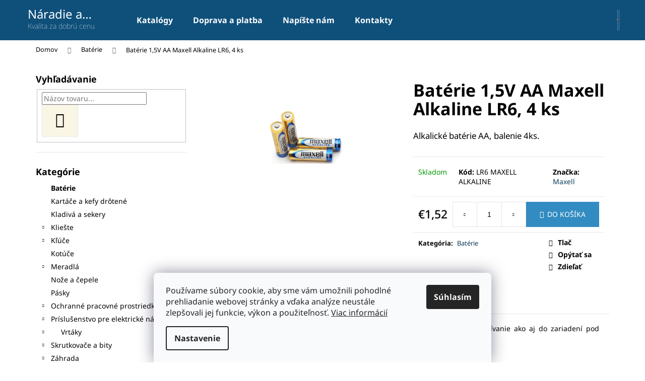

--- FILE ---
content_type: text/html; charset=utf-8
request_url: https://www.naradie-obchod.sk/bateria-1-5v-aa-maxell-alkaline-lr6/
body_size: 22214
content:
<!doctype html><html lang="sk" dir="ltr" class="header-background-dark external-fonts-loaded"><head><meta charset="utf-8" /><meta name="viewport" content="width=device-width,initial-scale=1" /><title>Batérie 1,5V AA Maxell Alkaline LR6, 4 ks - Náradie a príslušenstvo</title><link rel="preconnect" href="https://cdn.myshoptet.com" /><link rel="dns-prefetch" href="https://cdn.myshoptet.com" /><link rel="preload" href="https://cdn.myshoptet.com/prj/dist/master/cms/libs/jquery/jquery-1.11.3.min.js" as="script" /><link href="https://cdn.myshoptet.com/prj/dist/master/cms/templates/frontend_templates/shared/css/font-face/noto-sans.css" rel="stylesheet"><link href="https://cdn.myshoptet.com/prj/dist/master/shop/dist/font-shoptet-12.css.d637f40c301981789c16.css" rel="stylesheet"><script>
dataLayer = [];
dataLayer.push({'shoptet' : {
    "pageId": 799,
    "pageType": "productDetail",
    "currency": "EUR",
    "currencyInfo": {
        "decimalSeparator": ",",
        "exchangeRate": 1,
        "priceDecimalPlaces": 2,
        "symbol": "\u20ac",
        "symbolLeft": 1,
        "thousandSeparator": " "
    },
    "language": "sk",
    "projectId": 497523,
    "product": {
        "id": 187,
        "guid": "db8f4662-9a4e-11ed-b081-ecf4bbd5fcf2",
        "hasVariants": false,
        "codes": [
            {
                "code": "LR6 MAXELL ALKALINE"
            }
        ],
        "code": "LR6 MAXELL ALKALINE",
        "name": "Bat\u00e9rie 1,5V AA Maxell Alkaline LR6, 4 ks",
        "appendix": "",
        "weight": 0,
        "manufacturer": "Maxell",
        "manufacturerGuid": "1EF5334703496A8E9A2CDA0BA3DED3EE",
        "currentCategory": "Bat\u00e9rie",
        "currentCategoryGuid": "a00db031-dfea-11ec-adb3-246e96436e9c",
        "defaultCategory": "Bat\u00e9rie",
        "defaultCategoryGuid": "a00db031-dfea-11ec-adb3-246e96436e9c",
        "currency": "EUR",
        "priceWithVat": 1.52
    },
    "cartInfo": {
        "id": null,
        "freeShipping": false,
        "freeShippingFrom": null,
        "leftToFreeGift": {
            "formattedPrice": "\u20ac0",
            "priceLeft": 0
        },
        "freeGift": false,
        "leftToFreeShipping": {
            "priceLeft": null,
            "dependOnRegion": null,
            "formattedPrice": null
        },
        "discountCoupon": [],
        "getNoBillingShippingPrice": {
            "withoutVat": 0,
            "vat": 0,
            "withVat": 0
        },
        "cartItems": [],
        "taxMode": "ORDINARY"
    },
    "cart": [],
    "customer": {
        "priceRatio": 1,
        "priceListId": 1,
        "groupId": null,
        "registered": false,
        "mainAccount": false
    }
}});
dataLayer.push({'cookie_consent' : {
    "marketing": "denied",
    "analytics": "denied"
}});
document.addEventListener('DOMContentLoaded', function() {
    shoptet.consent.onAccept(function(agreements) {
        if (agreements.length == 0) {
            return;
        }
        dataLayer.push({
            'cookie_consent' : {
                'marketing' : (agreements.includes(shoptet.config.cookiesConsentOptPersonalisation)
                    ? 'granted' : 'denied'),
                'analytics': (agreements.includes(shoptet.config.cookiesConsentOptAnalytics)
                    ? 'granted' : 'denied')
            },
            'event': 'cookie_consent'
        });
    });
});
</script>
<meta property="og:type" content="website"><meta property="og:site_name" content="naradie-obchod.sk"><meta property="og:url" content="https://www.naradie-obchod.sk/bateria-1-5v-aa-maxell-alkaline-lr6/"><meta property="og:title" content="Batérie 1,5V AA Maxell Alkaline LR6, 4 ks - Náradie a príslušenstvo"><meta name="author" content="Náradie a príslušenstvo"><meta name="web_author" content="Shoptet.sk"><meta name="dcterms.rightsHolder" content="www.naradie-obchod.sk"><meta name="robots" content="index,follow"><meta property="og:description" content="Batérie 1,5V AA Maxell Alkaline LR6, 4 ks. Alkalické batérie AA, balenie 4ks."><meta name="description" content="Batérie 1,5V AA Maxell Alkaline LR6, 4 ks. Alkalické batérie AA, balenie 4ks."><meta name="google-site-verification" content="google27d0b09de3e7725e"><meta property="og:image" content="https://cdn.myshoptet.com/usr/www.naradie-obchod.sk/user/shop/big/187_baterie-1-5v-aa-maxell-alkaline-lr6--4-ks.jpg?63cd30b7"><meta property="product:price:amount" content="1.52"><meta property="product:price:currency" content="EUR"><style>:root {--color-primary: #0B3C5D;--color-primary-h: 204;--color-primary-s: 79%;--color-primary-l: 20%;--color-primary-hover: #0F507B;--color-primary-hover-h: 204;--color-primary-hover-s: 78%;--color-primary-hover-l: 27%;--color-secondary: #328CC1;--color-secondary-h: 202;--color-secondary-s: 59%;--color-secondary-l: 48%;--color-secondary-hover: #0F507B;--color-secondary-hover-h: 204;--color-secondary-hover-s: 78%;--color-secondary-hover-l: 27%;--color-tertiary: #F9EFC8;--color-tertiary-h: 48;--color-tertiary-s: 80%;--color-tertiary-l: 88%;--color-tertiary-hover: #F9EFC8;--color-tertiary-hover-h: 48;--color-tertiary-hover-s: 80%;--color-tertiary-hover-l: 88%;--color-header-background: #0F507B;--template-font: "Noto Sans";--template-headings-font: "Noto Sans";--header-background-url: url("[data-uri]");--cookies-notice-background: #F8FAFB;--cookies-notice-color: #252525;--cookies-notice-button-hover: #27263f;--cookies-notice-link-hover: #3b3a5f;--templates-update-management-preview-mode-content: "Náhľad aktualizácií šablóny je aktívny pre váš prehliadač."}</style>
    
    <link href="https://cdn.myshoptet.com/prj/dist/master/shop/dist/main-12.less.cbeb3006c3de8c1b385d.css" rel="stylesheet" />
                <link href="https://cdn.myshoptet.com/prj/dist/master/shop/dist/mobile-header-v1-12.less.a3f5e7d2d0fb934ead19.css" rel="stylesheet" />
    
    <script>var shoptet = shoptet || {};</script>
    <script src="https://cdn.myshoptet.com/prj/dist/master/shop/dist/main-3g-header.js.05f199e7fd2450312de2.js"></script>
<!-- User include --><!-- project html code header -->
<style>
.recapitulation-table.table {
    visibility: hidden;
}
</style>
<!-- /User include --><link rel="shortcut icon" href="/favicon.ico" type="image/x-icon" /><link rel="canonical" href="https://www.naradie-obchod.sk/bateria-1-5v-aa-maxell-alkaline-lr6/" />    <!-- Global site tag (gtag.js) - Google Analytics -->
    <script async src="https://www.googletagmanager.com/gtag/js?id=G-NL0KKZ94Z4"></script>
    <script>
        
        window.dataLayer = window.dataLayer || [];
        function gtag(){dataLayer.push(arguments);}
        

                    console.debug('default consent data');

            gtag('consent', 'default', {"ad_storage":"denied","analytics_storage":"denied","ad_user_data":"denied","ad_personalization":"denied","wait_for_update":500});
            dataLayer.push({
                'event': 'default_consent'
            });
        
        gtag('js', new Date());

        
                gtag('config', 'G-NL0KKZ94Z4', {"groups":"GA4","send_page_view":false,"content_group":"productDetail","currency":"EUR","page_language":"sk"});
        
        
        
        
        
        
                    gtag('event', 'page_view', {"send_to":"GA4","page_language":"sk","content_group":"productDetail","currency":"EUR"});
        
                gtag('set', 'currency', 'EUR');

        gtag('event', 'view_item', {
            "send_to": "UA",
            "items": [
                {
                    "id": "LR6 MAXELL ALKALINE",
                    "name": "Bat\u00e9rie 1,5V AA Maxell Alkaline LR6, 4 ks",
                    "category": "Bat\u00e9rie",
                                        "brand": "Maxell",
                                                            "price": 1.24
                }
            ]
        });
        
        
        
        
        
                    gtag('event', 'view_item', {"send_to":"GA4","page_language":"sk","content_group":"productDetail","value":1.24,"currency":"EUR","items":[{"item_id":"LR6 MAXELL ALKALINE","item_name":"Bat\u00e9rie 1,5V AA Maxell Alkaline LR6, 4 ks","item_brand":"Maxell","item_category":"Bat\u00e9rie","price":1.24,"quantity":1,"index":0}]});
        
        
        
        
        
        
        
        document.addEventListener('DOMContentLoaded', function() {
            if (typeof shoptet.tracking !== 'undefined') {
                for (var id in shoptet.tracking.bannersList) {
                    gtag('event', 'view_promotion', {
                        "send_to": "UA",
                        "promotions": [
                            {
                                "id": shoptet.tracking.bannersList[id].id,
                                "name": shoptet.tracking.bannersList[id].name,
                                "position": shoptet.tracking.bannersList[id].position
                            }
                        ]
                    });
                }
            }

            shoptet.consent.onAccept(function(agreements) {
                if (agreements.length !== 0) {
                    console.debug('gtag consent accept');
                    var gtagConsentPayload =  {
                        'ad_storage': agreements.includes(shoptet.config.cookiesConsentOptPersonalisation)
                            ? 'granted' : 'denied',
                        'analytics_storage': agreements.includes(shoptet.config.cookiesConsentOptAnalytics)
                            ? 'granted' : 'denied',
                                                                                                'ad_user_data': agreements.includes(shoptet.config.cookiesConsentOptPersonalisation)
                            ? 'granted' : 'denied',
                        'ad_personalization': agreements.includes(shoptet.config.cookiesConsentOptPersonalisation)
                            ? 'granted' : 'denied',
                        };
                    console.debug('update consent data', gtagConsentPayload);
                    gtag('consent', 'update', gtagConsentPayload);
                    dataLayer.push(
                        { 'event': 'update_consent' }
                    );
                }
            });
        });
    </script>
</head><body class="desktop id-799 in-baterie template-12 type-product type-detail multiple-columns-body columns-mobile-2 columns-3 ums_forms_redesign--off ums_a11y_category_page--on ums_discussion_rating_forms--off ums_flags_display_unification--on ums_a11y_login--on mobile-header-version-1"><noscript>
    <style>
        #header {
            padding-top: 0;
            position: relative !important;
            top: 0;
        }
        .header-navigation {
            position: relative !important;
        }
        .overall-wrapper {
            margin: 0 !important;
        }
        body:not(.ready) {
            visibility: visible !important;
        }
    </style>
    <div class="no-javascript">
        <div class="no-javascript__title">Musíte zmeniť nastavenie vášho prehliadača</div>
        <div class="no-javascript__text">Pozrite sa na: <a href="https://www.google.com/support/bin/answer.py?answer=23852">Ako povoliť JavaScript vo vašom prehliadači</a>.</div>
        <div class="no-javascript__text">Ak používate software na blokovanie reklám, možno bude potrebné, aby ste povolili JavaScript z tejto stránky.</div>
        <div class="no-javascript__text">Ďakujeme.</div>
    </div>
</noscript>

        <div id="fb-root"></div>
        <script>
            window.fbAsyncInit = function() {
                FB.init({
//                    appId            : 'your-app-id',
                    autoLogAppEvents : true,
                    xfbml            : true,
                    version          : 'v19.0'
                });
            };
        </script>
        <script async defer crossorigin="anonymous" src="https://connect.facebook.net/sk_SK/sdk.js"></script>    <div class="siteCookies siteCookies--bottom siteCookies--light js-siteCookies" role="dialog" data-testid="cookiesPopup" data-nosnippet>
        <div class="siteCookies__form">
            <div class="siteCookies__content">
                <div class="siteCookies__text">
                    Používame súbory cookie, aby sme vám umožnili pohodlné prehliadanie webovej stránky a vďaka analýze neustále zlepšovali jej funkcie, výkon a použiteľnosť. <a href="https://497523.myshoptet.com/podmienky-ochrany-osobnych-udajov/" target="_blank" rel="noopener noreferrer">Viac informácií</a>
                </div>
                <p class="siteCookies__links">
                    <button class="siteCookies__link js-cookies-settings" aria-label="Nastavenia cookies" data-testid="cookiesSettings">Nastavenie</button>
                </p>
            </div>
            <div class="siteCookies__buttonWrap">
                                <button class="siteCookies__button js-cookiesConsentSubmit" value="all" aria-label="Prijať cookies" data-testid="buttonCookiesAccept">Súhlasím</button>
            </div>
        </div>
        <script>
            document.addEventListener("DOMContentLoaded", () => {
                const siteCookies = document.querySelector('.js-siteCookies');
                document.addEventListener("scroll", shoptet.common.throttle(() => {
                    const st = document.documentElement.scrollTop;
                    if (st > 1) {
                        siteCookies.classList.add('siteCookies--scrolled');
                    } else {
                        siteCookies.classList.remove('siteCookies--scrolled');
                    }
                }, 100));
            });
        </script>
    </div>
<a href="#content" class="skip-link sr-only">Prejsť na obsah</a><div class="overall-wrapper">
    <div class="user-action">
                        <dialog id="login" class="dialog dialog--modal dialog--fullscreen js-dialog--modal" aria-labelledby="loginHeading">
        <div class="dialog__close dialog__close--arrow">
                        <button type="button" class="btn toggle-window-arr" data-dialog-close data-testid="backToShop">Späť <span>do obchodu</span></button>
            </div>
        <div class="dialog__wrapper">
            <div class="dialog__content dialog__content--form">
                <div class="dialog__header">
                    <h2 id="loginHeading" class="dialog__heading dialog__heading--login">Prihlásenie k vášmu účtu</h2>
                </div>
                <div id="customerLogin" class="dialog__body">
                    <form action="/action/Customer/Login/" method="post" id="formLoginIncluded" class="csrf-enabled formLogin" data-testid="formLogin"><input type="hidden" name="referer" value="" /><div class="form-group"><div class="input-wrapper email js-validated-element-wrapper no-label"><input type="email" name="email" class="form-control" autofocus placeholder="E-mailová adresa (napr. jan@novak.sk)" data-testid="inputEmail" autocomplete="email" required /></div></div><div class="form-group"><div class="input-wrapper password js-validated-element-wrapper no-label"><input type="password" name="password" class="form-control" placeholder="Heslo" data-testid="inputPassword" autocomplete="current-password" required /><span class="no-display">Nemôžete vyplniť toto pole</span><input type="text" name="surname" value="" class="no-display" /></div></div><div class="form-group"><div class="login-wrapper"><button type="submit" class="btn btn-secondary btn-text btn-login" data-testid="buttonSubmit">Prihlásiť sa</button><div class="password-helper"><a href="/registracia/" data-testid="signup" rel="nofollow">Nová registrácia</a><a href="/klient/zabudnute-heslo/" rel="nofollow">Zabudnuté heslo</a></div></div></div></form>
                </div>
            </div>
        </div>
    </dialog>
            </div>
<header id="header"><div class="container navigation-wrapper"><div class="site-name"><a href="/" class="text-logo" data-testid="linkWebsiteLogo"><span><span class="header__title">Náradie a príslušenstvo</span><small class="motto">Kvalita za dobrú cenu</small></span></a></div><nav id="navigation" aria-label="Hlavné menu" data-collapsible="true"><div class="navigation-in menu"><ul class="menu-level-1" role="menubar" data-testid="headerMenuItems"><li class="menu-item-772" role="none"><a href="/katalogy-produktove-videa/" data-testid="headerMenuItem" role="menuitem" aria-expanded="false"><b>Katalógy</b></a></li>
<li class="menu-item-796" role="none"><a href="/platba-a-doprava/" data-testid="headerMenuItem" role="menuitem" aria-expanded="false"><b>Doprava a platba</b></a></li>
<li class="menu-item-29" role="none"><a href="/contact_us/" data-testid="headerMenuItem" role="menuitem" aria-expanded="false"><b>Napíšte nám</b></a></li>
<li class="menu-item-778" role="none"><a href="/kontakty/" data-testid="headerMenuItem" role="menuitem" aria-expanded="false"><b>Kontakty</b></a></li>
<li class="appended-category menu-item-799" role="none"><a href="/baterie/"><b>Batérie</b></a></li><li class="appended-category menu-item-802" role="none"><a href="/drotene-kefy-kartace/"><b>Kartáče a kefy drôtené</b></a></li><li class="appended-category menu-item-805" role="none"><a href="/kladiva-sekery/"><b>Kladivá a sekery</b></a></li><li class="appended-category menu-item-760 ext" role="none"><a href="/klieste/"><b>Kliešte</b><span class="submenu-arrow" role="menuitem"></span></a><ul class="menu-level-2 menu-level-2-appended" role="menu"><li class="menu-item-835" role="none"><a href="/klieste-rozne/" data-testid="headerMenuItem" role="menuitem"><span>Kliešte</span></a></li><li class="menu-item-838" role="none"><a href="/klieste-izolovane-vde/" data-testid="headerMenuItem" role="menuitem"><span>Kliešte izolované VDE</span></a></li><li class="menu-item-841" role="none"><a href="/nitovacie-klieste/" data-testid="headerMenuItem" role="menuitem"><span>Nitovacie kliešte a nity</span></a></li></ul></li><li class="appended-category menu-item-709 ext" role="none"><a href="/kluce/"><b>Kľúče</b><span class="submenu-arrow" role="menuitem"></span></a><ul class="menu-level-2 menu-level-2-appended" role="menu"><li class="menu-item-712" role="none"><a href="/imbusove-a-torx-kluce/" data-testid="headerMenuItem" role="menuitem"><span>Imbusové a torxové kľúče</span></a></li><li class="menu-item-715" role="none"><a href="/maticove-kluce/" data-testid="headerMenuItem" role="menuitem"><span>Maticové kľúče</span></a></li></ul></li><li class="appended-category menu-item-763" role="none"><a href="/kotuce/"><b>Kotúče</b></a></li><li class="appended-category menu-item-781 ext" role="none"><a href="/meradla/"><b>Meradlá</b><span class="submenu-arrow" role="menuitem"></span></a><ul class="menu-level-2 menu-level-2-appended" role="menu"><li class="menu-item-784" role="none"><a href="/metre-pasma/" data-testid="headerMenuItem" role="menuitem"><span>Metre a pásma</span></a></li></ul></li><li class="appended-category menu-item-829" role="none"><a href="/noze-cepele/"><b>Nože a čepele</b></a></li><li class="appended-category menu-item-852" role="none"><a href="/pasky/"><b>Pásky</b></a></li><li class="appended-category menu-item-736 ext" role="none"><a href="/ochranne-pracovne-prostriedky/"><b>Ochranné pracovné prostriedky</b><span class="submenu-arrow" role="menuitem"></span></a><ul class="menu-level-2 menu-level-2-appended" role="menu"><li class="menu-item-739" role="none"><a href="/pracovne-rukavice/" data-testid="headerMenuItem" role="menuitem"><span>Pracovné rukavice</span></a></li><li class="menu-item-844" role="none"><a href="/ochrana-dychu/" data-testid="headerMenuItem" role="menuitem"><span>Ochrana dychu</span></a></li></ul></li><li class="appended-category menu-item-855 ext" role="none"><a href="/prislusenstvo-pre-elektricke-naradie/"><b>Príslušenstvo pre elektrické náradie</b><span class="submenu-arrow" role="menuitem"></span></a><ul class="menu-level-2 menu-level-2-appended" role="menu"><li class="menu-item-745" role="none"><a href="/vrtaky/" data-testid="headerMenuItem" role="menuitem"><span>Vrtáky</span></a></li></ul></li><li class="appended-category menu-item-817 ext" role="none"><a href="/skrutkovace-bity/"><b>Skrutkovače a bity</b><span class="submenu-arrow" role="menuitem"></span></a><ul class="menu-level-2 menu-level-2-appended" role="menu"><li class="menu-item-820" role="none"><a href="/bity/" data-testid="headerMenuItem" role="menuitem"><span>Bity</span></a></li><li class="menu-item-823" role="none"><a href="/skrutkovace/" data-testid="headerMenuItem" role="menuitem"><span>Skrutkovače</span></a></li><li class="menu-item-826" role="none"><a href="/skrutkovace-izolovane-vde/" data-testid="headerMenuItem" role="menuitem"><span>Skrutkovače izolované VDE</span></a></li></ul></li><li class="appended-category menu-item-706 ext" role="none"><a href="/zahrada/"><b>Záhrada</b><span class="submenu-arrow" role="menuitem"></span></a><ul class="menu-level-2 menu-level-2-appended" role="menu"><li class="menu-item-730" role="none"><a href="/crepniky-kvetinace/" data-testid="headerMenuItem" role="menuitem"><span>Črepníky a kvetináče</span></a></li><li class="menu-item-790" role="none"><a href="/hadice-zahradne/" data-testid="headerMenuItem" role="menuitem"><span>Hadice a príslušenstvo</span></a></li><li class="menu-item-724" role="none"><a href="/zahradne-naradie/" data-testid="headerMenuItem" role="menuitem"><span>Záhradné náradie</span></a></li><li class="menu-item-727" role="none"><a href="/struny-silony-zacie/" data-testid="headerMenuItem" role="menuitem"><span>Žacie struny</span></a></li><li class="menu-item-733" role="none"><a href="/substraty-hnojiva/" data-testid="headerMenuItem" role="menuitem"><span>Substráty a hnojivá</span></a></li></ul></li></ul>
    <ul class="navigationActions" role="menu">
                            <li role="none">
                                    <a href="/login/?backTo=%2Fbateria-1-5v-aa-maxell-alkaline-lr6%2F" rel="nofollow" data-testid="signin" role="menuitem"><span>Prihlásenie</span></a>
                            </li>
                        </ul>
</div><span class="navigation-close"></span></nav><div class="menu-helper" data-testid="hamburgerMenu"><span>Viac</span></div>

    <div class="navigation-buttons">
                <a href="#" class="toggle-window" data-target="search" data-testid="linkSearchIcon"><span class="sr-only">Hľadať</span></a>
                    
        <button class="top-nav-button top-nav-button-login" type="button" data-dialog-id="login" aria-haspopup="dialog" aria-controls="login" data-testid="signin">
            <span class="sr-only">Prihlásenie</span>
        </button>
                    <a href="/kosik/" class="toggle-window cart-count" data-target="cart" data-testid="headerCart" rel="nofollow" aria-haspopup="dialog" aria-expanded="false" aria-controls="cart-widget"><span class="sr-only">Nákupný košík</span></a>
        <a href="#" class="toggle-window" data-target="navigation" data-testid="hamburgerMenu"><span class="sr-only">Menu</span></a>
    </div>

</div></header><!-- / header -->


<div id="content-wrapper" class="container content-wrapper">
    
                                <div class="breadcrumbs" itemscope itemtype="https://schema.org/BreadcrumbList">
                                                                            <span id="navigation-first" data-basetitle="Náradie a príslušenstvo" itemprop="itemListElement" itemscope itemtype="https://schema.org/ListItem">
                <a href="/" itemprop="item" ><span itemprop="name">Domov</span></a>
                <span class="navigation-bullet">/</span>
                <meta itemprop="position" content="1" />
            </span>
                                <span id="navigation-1" itemprop="itemListElement" itemscope itemtype="https://schema.org/ListItem">
                <a href="/baterie/" itemprop="item" data-testid="breadcrumbsSecondLevel"><span itemprop="name">Batérie</span></a>
                <span class="navigation-bullet">/</span>
                <meta itemprop="position" content="2" />
            </span>
                                            <span id="navigation-2" itemprop="itemListElement" itemscope itemtype="https://schema.org/ListItem" data-testid="breadcrumbsLastLevel">
                <meta itemprop="item" content="https://www.naradie-obchod.sk/bateria-1-5v-aa-maxell-alkaline-lr6/" />
                <meta itemprop="position" content="3" />
                <span itemprop="name" data-title="Batérie 1,5V AA Maxell Alkaline LR6, 4 ks">Batérie 1,5V AA Maxell Alkaline LR6, 4 ks <span class="appendix"></span></span>
            </span>
            </div>
            
    <div class="content-wrapper-in">
                                                <aside class="sidebar sidebar-left"  data-testid="sidebarMenu">
                                                                                                <div class="sidebar-inner">
                                                                                                        <div class="box box-bg-variant box-sm box-search"><div class="search search-widget" data-testid="searchWidget">
    <h4><span>Vyhľadávanie</span></h4>
            <form class="search-form compact-form" action="/action/ProductSearch/prepareString/" method="post" id="formSearchFormWidget" data-testid="searchFormWidget">
            <fieldset>
                <input type="hidden" name="language" value="sk" />
                                <input type="search" name="string" id="s-word" class="form-control js-search-input"
                    placeholder="Názov tovaru..."
                    autocomplete="off"
                    data-testid="searchInput"
                />
                                <button type="submit" class="btn btn-default btn-arrow-right" data-testid="searchBtn"><span class="sr-only">Hľadať</span></button>
            </fieldset>
        </form>
    </div>
</div>
                                                                                                            <div class="box box-bg-default box-categories">    <div class="skip-link__wrapper">
        <span id="categories-start" class="skip-link__target js-skip-link__target sr-only" tabindex="-1">&nbsp;</span>
        <a href="#categories-end" class="skip-link skip-link--start sr-only js-skip-link--start">Preskočiť kategórie</a>
    </div>

<h4>Kategórie</h4>


<div id="categories"><div class="categories cat-01 active expanded" id="cat-799"><div class="topic active"><a href="/baterie/">Batérie<span class="cat-trigger">&nbsp;</span></a></div></div><div class="categories cat-02 expanded" id="cat-802"><div class="topic"><a href="/drotene-kefy-kartace/">Kartáče a kefy drôtené<span class="cat-trigger">&nbsp;</span></a></div></div><div class="categories cat-01 expanded" id="cat-805"><div class="topic"><a href="/kladiva-sekery/">Kladivá a sekery<span class="cat-trigger">&nbsp;</span></a></div></div><div class="categories cat-02 expandable external" id="cat-760"><div class="topic"><a href="/klieste/">Kliešte<span class="cat-trigger">&nbsp;</span></a></div>

    </div><div class="categories cat-01 expandable external" id="cat-709"><div class="topic"><a href="/kluce/">Kľúče<span class="cat-trigger">&nbsp;</span></a></div>

    </div><div class="categories cat-02 expanded" id="cat-763"><div class="topic"><a href="/kotuce/">Kotúče<span class="cat-trigger">&nbsp;</span></a></div></div><div class="categories cat-01 expandable external" id="cat-781"><div class="topic"><a href="/meradla/">Meradlá<span class="cat-trigger">&nbsp;</span></a></div>

    </div><div class="categories cat-02 expanded" id="cat-829"><div class="topic"><a href="/noze-cepele/">Nože a čepele<span class="cat-trigger">&nbsp;</span></a></div></div><div class="categories cat-01 expanded" id="cat-852"><div class="topic"><a href="/pasky/">Pásky<span class="cat-trigger">&nbsp;</span></a></div></div><div class="categories cat-02 expandable external" id="cat-736"><div class="topic"><a href="/ochranne-pracovne-prostriedky/">Ochranné pracovné prostriedky<span class="cat-trigger">&nbsp;</span></a></div>

    </div><div class="categories cat-01 expandable expanded" id="cat-855"><div class="topic"><a href="/prislusenstvo-pre-elektricke-naradie/">Príslušenstvo pre elektrické náradie<span class="cat-trigger">&nbsp;</span></a></div>

                    <ul class=" expanded">
                                        <li class="
                                 expandable                                 external">
                <a href="/vrtaky/">
                    Vrtáky
                    <span class="cat-trigger">&nbsp;</span>                </a>
                                                            

    
                                                </li>
                </ul>
    </div><div class="categories cat-02 expandable external" id="cat-817"><div class="topic"><a href="/skrutkovace-bity/">Skrutkovače a bity<span class="cat-trigger">&nbsp;</span></a></div>

    </div><div class="categories cat-01 expandable expanded" id="cat-706"><div class="topic"><a href="/zahrada/">Záhrada<span class="cat-trigger">&nbsp;</span></a></div>

                    <ul class=" expanded">
                                        <li >
                <a href="/crepniky-kvetinace/">
                    Črepníky a kvetináče
                                    </a>
                                                                </li>
                                <li >
                <a href="/hadice-zahradne/">
                    Hadice a príslušenstvo
                                    </a>
                                                                </li>
                                <li >
                <a href="/zahradne-naradie/">
                    Záhradné náradie
                                    </a>
                                                                </li>
                                <li >
                <a href="/struny-silony-zacie/">
                    Žacie struny
                                    </a>
                                                                </li>
                                <li >
                <a href="/substraty-hnojiva/">
                    Substráty a hnojivá
                                    </a>
                                                                </li>
                </ul>
    </div>        </div>

    <div class="skip-link__wrapper">
        <a href="#categories-start" class="skip-link skip-link--end sr-only js-skip-link--end" tabindex="-1" hidden>Preskočiť kategórie</a>
        <span id="categories-end" class="skip-link__target js-skip-link__target sr-only" tabindex="-1">&nbsp;</span>
    </div>
</div>
                                                                                                            <div class="box box-bg-variant box-sm box-cartButton"><h4><span>Nákupný košík</span></h4>

<div class="cart-overview">
    <a href="/kosik/" class="btn btn-primary" rel="nofollow" data-testid="cartOverview">
        <span class="cart-overview-item-count" data-testid="cartOverviewCount">0</span>ks /
        <span class="cart-overview-final-price" data-testid="cartOverviewPrice">€0</span>
    </a>
</div>
</div>
                                                                    </div>
                                                            </aside>
                            <main id="content" class="content narrow">
                            
<div class="p-detail" itemscope itemtype="https://schema.org/Product">

    
    <meta itemprop="name" content="Batérie 1,5V AA Maxell Alkaline LR6, 4 ks" />
    <meta itemprop="category" content="Úvodná stránka &gt; Batérie &gt; Batérie 1,5V AA Maxell Alkaline LR6, 4 ks" />
    <meta itemprop="url" content="https://www.naradie-obchod.sk/bateria-1-5v-aa-maxell-alkaline-lr6/" />
    <meta itemprop="image" content="https://cdn.myshoptet.com/usr/www.naradie-obchod.sk/user/shop/big/187_baterie-1-5v-aa-maxell-alkaline-lr6--4-ks.jpg?63cd30b7" />
            <meta itemprop="description" content="Alkalické batérie AA, balenie 4ks." />
                <span class="js-hidden" itemprop="manufacturer" itemscope itemtype="https://schema.org/Organization">
            <meta itemprop="name" content="Maxell" />
        </span>
        <span class="js-hidden" itemprop="brand" itemscope itemtype="https://schema.org/Brand">
            <meta itemprop="name" content="Maxell" />
        </span>
                                        
        <div class="p-detail-inner">

        <div class="p-data-wrapper">
            <div class="p-detail-inner-header">
                                <h1>
                      Batérie 1,5V AA Maxell Alkaline LR6, 4 ks                </h1>
            </div>

                            <div class="p-short-description" data-testid="productCardShortDescr">
                    <p><span style="font-family: 'Noto Sans', sans-serif;">Alkalické batérie AA, balenie 4ks.</span></p>
                </div>
            

            <form action="/action/Cart/addCartItem/" method="post" id="product-detail-form" class="pr-action csrf-enabled" data-testid="formProduct">
                <meta itemprop="productID" content="187" /><meta itemprop="identifier" content="db8f4662-9a4e-11ed-b081-ecf4bbd5fcf2" /><meta itemprop="sku" content="LR6 MAXELL ALKALINE" /><span itemprop="offers" itemscope itemtype="https://schema.org/Offer"><link itemprop="availability" href="https://schema.org/InStock" /><meta itemprop="url" content="https://www.naradie-obchod.sk/bateria-1-5v-aa-maxell-alkaline-lr6/" /><meta itemprop="price" content="1.52" /><meta itemprop="priceCurrency" content="EUR" /><link itemprop="itemCondition" href="https://schema.org/NewCondition" /></span><input type="hidden" name="productId" value="187" /><input type="hidden" name="priceId" value="688" /><input type="hidden" name="language" value="sk" />

                <div class="p-variants-block">
                                    <table class="detail-parameters">
                        <tbody>
                        
                        
                                                                                                </tbody>
                    </table>
                            </div>



            <div class="p-basic-info-block">
                <div class="block">
                                                            

    
    <span class="availability-label" style="color: #009901" data-testid="labelAvailability">
                    Skladom            </span>
    
                                </div>
                <div class="block">
                                            <span class="p-code">
        <span class="p-code-label">Kód:</span>
                    <span>LR6 MAXELL ALKALINE</span>
            </span>
                </div>
                <div class="block">
                                                                <span class="p-manufacturer-label">Značka: </span> <a href="/znacka/maxell/" data-testid="productCardBrandName">Maxell</a>
                                    </div>
            </div>

                                        
            <div class="p-to-cart-block">
                            <div class="p-final-price-wrapper">
                                                            <strong class="price-final" data-testid="productCardPrice">
            <span class="price-final-holder">
                €1,52
    

        </span>
    </strong>
                                            <span class="price-measure">
                    
                        </span>
                    
                </div>
                            <div class="p-add-to-cart-wrapper">
                                <div class="add-to-cart" data-testid="divAddToCart">
                
<span class="quantity">
    <span
        class="increase-tooltip js-increase-tooltip"
        data-trigger="manual"
        data-container="body"
        data-original-title="Nie je možné zakúpiť viac než 9999 ks."
        aria-hidden="true"
        role="tooltip"
        data-testid="tooltip">
    </span>

    <span
        class="decrease-tooltip js-decrease-tooltip"
        data-trigger="manual"
        data-container="body"
        data-original-title="Minimálne množstvo, ktoré je možné zakúpiť je 1 ks."
        aria-hidden="true"
        role="tooltip"
        data-testid="tooltip">
    </span>
    <label>
        <input
            type="number"
            name="amount"
            value="1"
            class="amount"
            autocomplete="off"
            data-decimals="0"
                        step="1"
            min="1"
            max="9999"
            aria-label="Množstvo"
            data-testid="cartAmount"/>
    </label>

    <button
        class="increase"
        type="button"
        aria-label="Zvýšiť množstvo o 1"
        data-testid="increase">
            <span class="increase__sign">&plus;</span>
    </button>

    <button
        class="decrease"
        type="button"
        aria-label="Znížiť množstvo o 1"
        data-testid="decrease">
            <span class="decrease__sign">&minus;</span>
    </button>
</span>
                    
                <button type="submit" class="btn btn-conversion add-to-cart-button" data-testid="buttonAddToCart" aria-label="Do košíka Batérie 1,5V AA Maxell Alkaline LR6, 4 ks">Do košíka</button>
            
            </div>
                            </div>
            </div>


            </form>

            
            

            <div class="p-param-block">
                <div class="detail-parameters-wrapper">
                    <table class="detail-parameters second">
                        <tr>
    <th>
        <span class="row-header-label">
            Kategória<span class="row-header-label-colon">:</span>
        </span>
    </th>
    <td>
        <a href="/baterie/">Batérie</a>    </td>
</tr>
                    </table>
                </div>
                <div class="social-buttons-wrapper">
                    <div class="link-icons" data-testid="productDetailActionIcons">
    <a href="#" class="link-icon print" title="Tlačiť produkt"><span>Tlač</span></a>
    <a href="/bateria-1-5v-aa-maxell-alkaline-lr6:otazka/" class="link-icon chat" title="Hovoriť s predajcom" rel="nofollow"><span>Opýtať sa</span></a>
                <a href="#" class="link-icon share js-share-buttons-trigger" title="Zdieľať produkt"><span>Zdieľať</span></a>
    </div>
                        <div class="social-buttons no-display">
                    <div class="twitter">
                <script>
        window.twttr = (function(d, s, id) {
            var js, fjs = d.getElementsByTagName(s)[0],
                t = window.twttr || {};
            if (d.getElementById(id)) return t;
            js = d.createElement(s);
            js.id = id;
            js.src = "https://platform.twitter.com/widgets.js";
            fjs.parentNode.insertBefore(js, fjs);
            t._e = [];
            t.ready = function(f) {
                t._e.push(f);
            };
            return t;
        }(document, "script", "twitter-wjs"));
        </script>

<a
    href="https://twitter.com/share"
    class="twitter-share-button"
        data-lang="sk"
    data-url="https://www.naradie-obchod.sk/bateria-1-5v-aa-maxell-alkaline-lr6/"
>Tweet</a>

            </div>
                    <div class="facebook">
                <div
            data-layout="button_count"
        class="fb-like"
        data-action="like"
        data-show-faces="false"
        data-share="false"
                        data-width="274"
        data-height="26"
    >
</div>

            </div>
                                <div class="close-wrapper">
        <a href="#" class="close-after js-share-buttons-trigger" title="Zdieľať produkt">Zavrieť</a>
    </div>

            </div>
                </div>
            </div>


                                </div>

        <div class="p-image-wrapper">
            
            <div class="p-image" style="" data-testid="mainImage">
                

<a href="https://cdn.myshoptet.com/usr/www.naradie-obchod.sk/user/shop/big/187_baterie-1-5v-aa-maxell-alkaline-lr6--4-ks.jpg?63cd30b7" class="p-main-image cloud-zoom cbox" data-href="https://cdn.myshoptet.com/usr/www.naradie-obchod.sk/user/shop/orig/187_baterie-1-5v-aa-maxell-alkaline-lr6--4-ks.jpg?63cd30b7"><img src="https://cdn.myshoptet.com/usr/www.naradie-obchod.sk/user/shop/big/187_baterie-1-5v-aa-maxell-alkaline-lr6--4-ks.jpg?63cd30b7" alt="Batérie 1,5V AA Maxell Alkaline LR6, 4 ks" width="1024" height="768"  fetchpriority="high" />
</a>                


                

    

            </div>
            <div class="row">
                            </div>

        </div>
    </div>

    <div class="container container--bannersBenefit">
            </div>

        



        
    <div class="shp-tabs-wrapper p-detail-tabs-wrapper">
        <div class="row">
            <div class="col-sm-12 shp-tabs-row responsive-nav">
                <div class="shp-tabs-holder">
    <ul id="p-detail-tabs" class="shp-tabs p-detail-tabs visible-links" role="tablist">
                            <li class="shp-tab active" data-testid="tabDescription">
                <a href="#description" class="shp-tab-link" role="tab" data-toggle="tab">Popis</a>
            </li>
                                                                                                                         <li class="shp-tab" data-testid="tabDiscussion">
                                <a href="#productDiscussion" class="shp-tab-link" role="tab" data-toggle="tab">Diskusia</a>
            </li>
                                        </ul>
</div>
            </div>
            <div class="col-sm-12 ">
                <div id="tab-content" class="tab-content">
                                                                                                            <div id="description" class="tab-pane fade in active" role="tabpanel">
        <div class="description-inner">
            <div class="basic-description">
                
                                    <p style="text-align: justify;"><span style="font-family: 'Noto Sans', sans-serif;">Alkalické batérie LR6 Maxell Alkaline sú vhodné do zariadení pre časté používanie ako aj do zariadení pod trvalou záťažou, ako napríklad požiarne detektory, hodiny, diaľkové ovládače, atď.</span><br /><br /><span style="font-family: 'Noto Sans', sans-serif; font-size: 11pt;"><strong>Technické parametre:</strong></span></p>
<p><span style="font-family: 'Noto Sans', sans-serif; font-size: 11pt;">Napätie: 1,5 V<br />Typ: LR6 (AA)<br />Možnosť nabíjania: nie<br />Chemické zloženie: alkalické<br />Predajný obal: 4 ks (fólia)<br />Výrobca/značka:&nbsp;Maxell</span></p>
                            </div>
            
        </div>
    </div>
                                                                                                                                                    <div id="productDiscussion" class="tab-pane fade" role="tabpanel" data-testid="areaDiscussion">
        <div id="discussionWrapper" class="discussion-wrapper unveil-wrapper" data-parent-tab="productDiscussion" data-testid="wrapperDiscussion">
                                    
    <div class="discussionContainer js-discussion-container" data-editorid="discussion">
                    <p data-testid="textCommentNotice">Buďte prvý, kto napíše príspevok k tejto položke.</p>
                                                        <div class="add-comment discussion-form-trigger" data-unveil="discussion-form" aria-expanded="false" aria-controls="discussion-form" role="button">
                <span class="link-like comment-icon" data-testid="buttonAddComment">Pridať komentár</span>
                        </div>
                        <div id="discussion-form" class="discussion-form vote-form js-hidden">
                            <form action="/action/ProductDiscussion/addPost/" method="post" id="formDiscussion" data-testid="formDiscussion">
    <input type="hidden" name="formId" value="9" />
    <input type="hidden" name="discussionEntityId" value="187" />
            <div class="row">
        <div class="form-group col-xs-12 col-sm-6">
            <input type="text" name="fullName" value="" id="fullName" class="form-control" placeholder="Meno" data-testid="inputUserName"/>
                        <span class="no-display">Nevypĺňajte toto pole:</span>
            <input type="text" name="surname" value="" class="no-display" />
        </div>
        <div class="form-group js-validated-element-wrapper no-label col-xs-12 col-sm-6">
            <input type="email" name="email" value="" id="email" class="form-control js-validate-required" placeholder="E-mail" data-testid="inputEmail"/>
        </div>
        <div class="col-xs-12">
            <div class="form-group">
                <input type="text" name="title" id="title" class="form-control" placeholder="Názov" data-testid="inputTitle" />
            </div>
            <div class="form-group no-label js-validated-element-wrapper">
                <textarea name="message" id="message" class="form-control js-validate-required" rows="7" placeholder="Komentár" data-testid="inputMessage"></textarea>
            </div>
                                <div class="form-group js-validated-element-wrapper consents consents-first">
            <input
                type="hidden"
                name="consents[]"
                id="discussionConsents22"
                value="22"
                                                        data-special-message="validatorConsent"
                            />
                                        <label for="discussionConsents22" class="whole-width">
                                        Vložením komentáre súhlasíte s <a href="/podmienky-ochrany-osobnych-udajov/" rel="noopener noreferrer">podmienkami ochrany osobných údajov</a>
                </label>
                    </div>
                            <fieldset class="box box-sm box-bg-default">
    <h4>Bezpečnostná kontrola</h4>
    <div class="form-group captcha-image">
        <img src="[data-uri]" alt="" data-testid="imageCaptcha" width="150" height="40"  fetchpriority="low" />
    </div>
    <div class="form-group js-validated-element-wrapper smart-label-wrapper">
        <label for="captcha"><span class="required-asterisk">Odpíšte text z obrázka</span></label>
        <input type="text" id="captcha" name="captcha" class="form-control js-validate js-validate-required">
    </div>
</fieldset>
            <div class="form-group">
                <input type="submit" value="Poslať komentár" class="btn btn-sm btn-primary" data-testid="buttonSendComment" />
            </div>
        </div>
    </div>
</form>

                    </div>
                    </div>

        </div>
    </div>
                                                        </div>
            </div>
        </div>
    </div>
</div>
                    </main>
    </div>
    
            
    
                    <div id="cart-widget" class="content-window cart-window" role="dialog" aria-hidden="true">
                <div class="content-window-in cart-window-in">
                                <button type="button" class="btn toggle-window-arr toggle-window" data-target="cart" data-testid="backToShop" aria-controls="cart-widget">Späť <span>do obchodu</span></button>
                        <div class="container place-cart-here">
                        <div class="loader-overlay">
                            <div class="loader"></div>
                        </div>
                    </div>
                </div>
            </div>
            <div class="content-window search-window" itemscope itemtype="https://schema.org/WebSite">
                <meta itemprop="headline" content="Batérie"/><meta itemprop="url" content="https://www.naradie-obchod.sk"/><meta itemprop="text" content="Batérie 1,5V AA Maxell Alkaline LR6, 4 ks. Alkalické batérie AA, balenie 4ks."/>                <div class="content-window-in search-window-in">
                                <button type="button" class="btn toggle-window-arr toggle-window" data-target="search" data-testid="backToShop" aria-controls="cart-widget">Späť <span>do obchodu</span></button>
                        <div class="container">
                        <div class="search"><h2>Čo potrebujete nájsť?</h2><form action="/action/ProductSearch/prepareString/" method="post"
    id="formSearchForm" class="search-form compact-form js-search-main"
    itemprop="potentialAction" itemscope itemtype="https://schema.org/SearchAction" data-testid="searchForm">
    <fieldset>
        <meta itemprop="target"
            content="https://www.naradie-obchod.sk/vyhladavanie/?string={string}"/>
        <input type="hidden" name="language" value="sk"/>
        
            
<input
    type="search"
    name="string"
        class="query-input form-control search-input js-search-input lg"
    placeholder="Napíšte, čo hľadáte"
    autocomplete="off"
    required
    itemprop="query-input"
    aria-label="Vyhľadávanie"
    data-testid="searchInput"
>
            <button type="submit" class="btn btn-default btn-arrow-right btn-lg" data-testid="searchBtn"><span class="sr-only">Hľadať</span></button>
        
    </fieldset>
</form>
<h3>Odporúčame</h3><div class="recommended-products"><a href="#" class="browse next"><span class="sr-only">Nasledujúce</span></a><a href="#" class="browse prev inactive"><span class="sr-only">Predchádzajúce</span></a><div class="indicator"><div></div></div><div class="row active"><div class="col-sm-4"><a href="/kvetinac-teku-to-6-cm/" class="recommended-product"><img src="data:image/svg+xml,%3Csvg%20width%3D%22100%22%20height%3D%22100%22%20xmlns%3D%22http%3A%2F%2Fwww.w3.org%2F2000%2Fsvg%22%3E%3C%2Fsvg%3E" alt="Kvetináč 6 cm plastový TEKU terakota" width="100" height="100"  data-src="https://cdn.myshoptet.com/usr/www.naradie-obchod.sk/user/shop/related/61_kvetinac-6-cm-plastovy-teku-terakota.jpg?630f332b" fetchpriority="low" />                        <span class="p-bottom">
                            <strong class="name" data-testid="productCardName">  Kvetináč 6 cm plastový TEKU terakota</strong>

                                                            <strong class="price price-final" data-testid="productCardPrice">€0,10</strong>
                            
                                                    </span>
</a></div><div class="col-sm-4"><a href="/kvetinac-teku-to-5-5-cm/" class="recommended-product"><img src="data:image/svg+xml,%3Csvg%20width%3D%22100%22%20height%3D%22100%22%20xmlns%3D%22http%3A%2F%2Fwww.w3.org%2F2000%2Fsvg%22%3E%3C%2Fsvg%3E" alt="Kvalitný plastový odľahčený kvetináč TEKU TO 5,5" width="100" height="100"  data-src="https://cdn.myshoptet.com/usr/www.naradie-obchod.sk/user/shop/related/58_kvalitny--plastovy--odlahceny-kvetinac-teku-to-5-5.jpg?630f332b" fetchpriority="low" />                        <span class="p-bottom">
                            <strong class="name" data-testid="productCardName">  Kvetináč 5,5 cm plastový TEKU terakota</strong>

                                                            <strong class="price price-final" data-testid="productCardPrice">€0,09</strong>
                            
                                                    </span>
</a></div><div class="col-sm-4"><a href="/kvetinac-teku-to-5-cm/" class="recommended-product"><img src="data:image/svg+xml,%3Csvg%20width%3D%22100%22%20height%3D%22100%22%20xmlns%3D%22http%3A%2F%2Fwww.w3.org%2F2000%2Fsvg%22%3E%3C%2Fsvg%3E" alt="Plastový odľahčený kvetináč TEKU TO 5 terakota" width="100" height="100"  data-src="https://cdn.myshoptet.com/usr/www.naradie-obchod.sk/user/shop/related/55_plastovy--odlahceny-kvetinac-teku-to-5-terakota.jpg?630f332b" fetchpriority="low" />                        <span class="p-bottom">
                            <strong class="name" data-testid="productCardName">  Kvetináč 5 cm plastový TEKU terakota</strong>

                                                            <strong class="price price-final" data-testid="productCardPrice">€0,09</strong>
                            
                                                    </span>
</a></div></div><div class="row"><div class="col-sm-4"><a href="/kvetinac-teku-to-7-cm/" class="recommended-product"><img src="data:image/svg+xml,%3Csvg%20width%3D%22100%22%20height%3D%22100%22%20xmlns%3D%22http%3A%2F%2Fwww.w3.org%2F2000%2Fsvg%22%3E%3C%2Fsvg%3E" alt="Kvetináč 7 cm plastový TEKU terakota" width="100" height="100"  data-src="https://cdn.myshoptet.com/usr/www.naradie-obchod.sk/user/shop/related/64_kvetinac-7-cm-plastovy-teku-terakota.jpg?630f332b" fetchpriority="low" />                        <span class="p-bottom">
                            <strong class="name" data-testid="productCardName">  Kvetináč 7 cm plastový TEKU terakota</strong>

                                                            <strong class="price price-final" data-testid="productCardPrice">€0,12</strong>
                            
                                                    </span>
</a></div><div class="col-sm-4"><a href="/raselinove-tablety-jiffy-38/" class="recommended-product"><img src="data:image/svg+xml,%3Csvg%20width%3D%22100%22%20height%3D%22100%22%20xmlns%3D%22http%3A%2F%2Fwww.w3.org%2F2000%2Fsvg%22%3E%3C%2Fsvg%3E" alt="Rašelinové tablety JIFFY 38 mm" width="100" height="100"  data-src="https://cdn.myshoptet.com/usr/www.naradie-obchod.sk/user/shop/related/43-2_raselinove-tablety-jiffy-38-mm.jpg?630f332b" fetchpriority="low" />                        <span class="p-bottom">
                            <strong class="name" data-testid="productCardName">  Rašelinové tablety JIFFY 38 mm</strong>

                                                            <strong class="price price-final" data-testid="productCardPrice">€0,12</strong>
                            
                                                    </span>
</a></div><div class="col-sm-4"><a href="/vrtak-do-dreva-plochy-frezovaci-tolsen/" class="recommended-product"><img src="data:image/svg+xml,%3Csvg%20width%3D%22100%22%20height%3D%22100%22%20xmlns%3D%22http%3A%2F%2Fwww.w3.org%2F2000%2Fsvg%22%3E%3C%2Fsvg%3E" alt="Vrták do dreva plochý frézovací TOLSEN" width="100" height="100"  data-src="https://cdn.myshoptet.com/usr/www.naradie-obchod.sk/user/shop/related/253_vrtak-do-dreva-plochy-frezovaci-tolsen.jpg?63fcadc0" fetchpriority="low" />                        <span class="p-bottom">
                            <strong class="name" data-testid="productCardName">  Vrták do dreva plochý frézovací TOLSEN</strong>

                                                            <strong class="price price-final" data-testid="productCardPrice">€1,11</strong>
                            
                                                    </span>
</a></div></div><div class="row"><div class="col-sm-4 active"><a href="/sada-dlhych-imbusovych-klucov-palcove-9-ks-sr/" class="recommended-product"><img src="data:image/svg+xml,%3Csvg%20width%3D%22100%22%20height%3D%22100%22%20xmlns%3D%22http%3A%2F%2Fwww.w3.org%2F2000%2Fsvg%22%3E%3C%2Fsvg%3E" alt="Sada dlhých imbusových kľúčov (palcové) 9 ks S&amp;R" width="100" height="100"  data-src="https://cdn.myshoptet.com/usr/www.naradie-obchod.sk/user/shop/related/157_sada-dlhych-imbusovych-klucov--palcove--9-ks-s-r.jpg?631e1163" fetchpriority="low" />                        <span class="p-bottom">
                            <strong class="name" data-testid="productCardName">  Sada dlhých imbusových kľúčov (palcové) 9 ks S&amp;R</strong>

                                                            <strong class="price price-final" data-testid="productCardPrice">€13,03</strong>
                            
                                                    </span>
</a></div><div class="col-sm-4"><a href="/lepiaca-paska-48mm-x-50m-transparentna-tolsen/" class="recommended-product"><img src="data:image/svg+xml,%3Csvg%20width%3D%22100%22%20height%3D%22100%22%20xmlns%3D%22http%3A%2F%2Fwww.w3.org%2F2000%2Fsvg%22%3E%3C%2Fsvg%3E" alt="Lepiaca páska 48mm x 50m transparentná TOLSEN" width="100" height="100"  data-src="https://cdn.myshoptet.com/usr/www.naradie-obchod.sk/user/shop/related/291_lepiaca-paska-48mm-x-50m-transparentna-tolsen.jpg?6804f992" fetchpriority="low" />                        <span class="p-bottom">
                            <strong class="name" data-testid="productCardName">  Lepiaca páska 48mm x 50m transparentná TOLSEN</strong>

                                                            <strong class="price price-final" data-testid="productCardPrice">€1,34</strong>
                            
                                                    </span>
</a></div><div class="col-sm-4"><a href="/vrtak-do-kovu-hss-g/" class="recommended-product"><img src="data:image/svg+xml,%3Csvg%20width%3D%22100%22%20height%3D%22100%22%20xmlns%3D%22http%3A%2F%2Fwww.w3.org%2F2000%2Fsvg%22%3E%3C%2Fsvg%3E" alt="Vrták do kovu HSS-G S&amp;R" width="100" height="100"  data-src="https://cdn.myshoptet.com/usr/www.naradie-obchod.sk/user/shop/related/184_vrtak-do-kovu-hss-g-s-r.jpg?6390c1e6" fetchpriority="low" />                        <span class="p-bottom">
                            <strong class="name" data-testid="productCardName">  Vrták do kovu HSS-G S&amp;R</strong>

                                                            <strong class="price price-final" data-testid="productCardPrice">€0,42</strong>
                            
                                                    </span>
</a></div></div></div></div>
                    </div>
                </div>
            </div>
            
</div>
        
        
                            <footer id="footer">
                    <h2 class="sr-only">Zápätie</h2>
                    
    
                                                                <div class="container footer-rows">
                            
                


<div class="row custom-footer elements-2">
                    
        <div class="custom-footer__contact col-sm-6">
                                                                                                            <h4><span>Kontakt</span></h4>


    <div class="contact-box no-image" data-testid="contactbox">
                
        <ul>
                            <li>
                    <span class="mail" data-testid="contactboxEmail">
                                                    <a href="mailto:preciza&#64;preciza.sk">preciza<!---->&#64;<!---->preciza.sk</a>
                                            </span>
                </li>
            
                            <li>
                    <span class="tel">
                                                                                <a href="tel:+421902161495" aria-label="Zavolať na +421902161495" data-testid="contactboxPhone">
                                +421902161495
                            </a>
                                            </span>
                </li>
            
            
            

                
                
                
                
                
                
                
            

        </ul>

    </div>


<script type="application/ld+json">
    {
        "@context" : "https://schema.org",
        "@type" : "Organization",
        "name" : "Náradie a príslušenstvo",
        "url" : "https://www.naradie-obchod.sk",
                "employee" : "František Farkas",
                    "email" : "preciza@preciza.sk",
                            "telephone" : "+421902161495",
                                
                                                    "sameAs" : ["\", \"\", \""]
            }
</script>

                                                        </div>
                    
        <div class="custom-footer__articles col-sm-6">
                                                                                                                        <h4><span>Informácie pre vás</span></h4>
    <ul>
                    <li><a href="/obchodne-podmienky/">Obchodné podmienky</a></li>
                    <li><a href="/podmienky-ochrany-osobnych-udajov/">Podmienky ochrany osobných údajov</a></li>
                    <li><a href="/reklamacny-poriadok/">Reklamačný poriadok</a></li>
            </ul>

                                                        </div>
    </div>
                        </div>
                                        
            
                    
                        <div class="container footer-bottom">
                            <span id="signature" style="display: inline-block !important; visibility: visible !important;"><a href="https://www.shoptet.sk/?utm_source=footer&utm_medium=link&utm_campaign=create_by_shoptet" class="image" target="_blank"><img src="data:image/svg+xml,%3Csvg%20width%3D%2217%22%20height%3D%2217%22%20xmlns%3D%22http%3A%2F%2Fwww.w3.org%2F2000%2Fsvg%22%3E%3C%2Fsvg%3E" data-src="https://cdn.myshoptet.com/prj/dist/master/cms/img/common/logo/shoptetLogo.svg" width="17" height="17" alt="Shoptet" class="vam" fetchpriority="low" /></a><a href="https://www.shoptet.sk/?utm_source=footer&utm_medium=link&utm_campaign=create_by_shoptet" class="title" target="_blank">Vytvoril Shoptet</a></span>
                            <span class="copyright" data-testid="textCopyright">
                                Copyright 2026 <strong>Náradie a príslušenstvo</strong>. Všetky práva vyhradené.                                                                    <a href="#" class="cookies-settings js-cookies-settings" data-testid="cookiesSettings">Upraviť nastavenie cookies</a>
                                                            </span>
                        </div>
                    
                    
                                            
                </footer>
                <!-- / footer -->
                    
        </div>
        <!-- / overall-wrapper -->

                    <script src="https://cdn.myshoptet.com/prj/dist/master/cms/libs/jquery/jquery-1.11.3.min.js"></script>
                <script>var shoptet = shoptet || {};shoptet.abilities = {"about":{"generation":3,"id":"12"},"config":{"category":{"product":{"image_size":"detail"}},"navigation_breakpoint":991,"number_of_active_related_products":4,"product_slider":{"autoplay":false,"autoplay_speed":3000,"loop":true,"navigation":true,"pagination":true,"shadow_size":0}},"elements":{"recapitulation_in_checkout":true},"feature":{"directional_thumbnails":false,"extended_ajax_cart":true,"extended_search_whisperer":false,"fixed_header":false,"images_in_menu":false,"product_slider":false,"simple_ajax_cart":false,"smart_labels":false,"tabs_accordion":false,"tabs_responsive":true,"top_navigation_menu":false,"user_action_fullscreen":true}};shoptet.design = {"template":{"name":"Step","colorVariant":"12-four"},"layout":{"homepage":"catalog3","subPage":"catalog3","productDetail":"catalog3"},"colorScheme":{"conversionColor":"#328CC1","conversionColorHover":"#0F507B","color1":"#0B3C5D","color2":"#0F507B","color3":"#F9EFC8","color4":"#F9EFC8"},"fonts":{"heading":"Noto Sans","text":"Noto Sans"},"header":{"backgroundImage":"https:\/\/www.naradie-obchod.skdata:image\/gif;base64,R0lGODlhAQABAIAAAAAAAP\/\/\/yH5BAEAAAAALAAAAAABAAEAAAIBRAA7","image":null,"logo":null,"color":"#0F507B"},"background":{"enabled":false,"color":null,"image":null}};shoptet.config = {};shoptet.events = {};shoptet.runtime = {};shoptet.content = shoptet.content || {};shoptet.updates = {};shoptet.messages = [];shoptet.messages['lightboxImg'] = "Obrázok";shoptet.messages['lightboxOf'] = "z";shoptet.messages['more'] = "Viac";shoptet.messages['cancel'] = "Zrušiť";shoptet.messages['removedItem'] = "Položka bola odstránená z košíka.";shoptet.messages['discountCouponWarning'] = "Zabudli ste použiť váš zľavový kupón. Urobte tak kliknutím na tlačidlo pri políčku, alebo číslo vymažte, aby ste mohli pokračovať.";shoptet.messages['charsNeeded'] = "Prosím, použite minimálne 3 znaky!";shoptet.messages['invalidCompanyId'] = "Neplané IČ, povolené sú iba číslice";shoptet.messages['needHelp'] = "Potrebujete poradiť?";shoptet.messages['showContacts'] = "Zobraziť kontakty";shoptet.messages['hideContacts'] = "Skryť kontakty";shoptet.messages['ajaxError'] = "Došlo k chybe; obnovte stránku a skúste to znova.";shoptet.messages['variantWarning'] = "Zvoľte prosím variant tovaru.";shoptet.messages['chooseVariant'] = "Zvoľte variant";shoptet.messages['unavailableVariant'] = "Tento variant nie je dostupný a nie je možné ho objednať.";shoptet.messages['withVat'] = "vrátane DPH";shoptet.messages['withoutVat'] = "bez DPH";shoptet.messages['toCart'] = "Do košíka";shoptet.messages['emptyCart'] = "Prázdny košík";shoptet.messages['change'] = "Zmeniť";shoptet.messages['chosenBranch'] = "Zvolená pobočka";shoptet.messages['validatorRequired'] = "Povinné pole";shoptet.messages['validatorEmail'] = "Prosím vložte platnú e-mailovú adresu";shoptet.messages['validatorUrl'] = "Prosím vložte platnú URL adresu";shoptet.messages['validatorDate'] = "Prosím vložte platný dátum";shoptet.messages['validatorNumber'] = "Zadajte číslo";shoptet.messages['validatorDigits'] = "Prosím vložte iba číslice";shoptet.messages['validatorCheckbox'] = "Zadajte prosím všetky povinné polia";shoptet.messages['validatorConsent'] = "Bez súhlasu nie je možné odoslať";shoptet.messages['validatorPassword'] = "Heslá sa nezhodujú";shoptet.messages['validatorInvalidPhoneNumber'] = "Vyplňte prosím platné telefónne číslo bez predvoľby.";shoptet.messages['validatorInvalidPhoneNumberSuggestedRegion'] = "Neplatné číslo — navrhovaná oblasť: %1";shoptet.messages['validatorInvalidCompanyId'] = "Neplatné IČO, musí byť v tvare ako %1";shoptet.messages['validatorFullName'] = "Nezabudli ste priezvisko?";shoptet.messages['validatorHouseNumber'] = "Prosím zadajte správne číslo domu";shoptet.messages['validatorZipCode'] = "Zadané PSČ nezodpovedá zvolenej krajine";shoptet.messages['validatorShortPhoneNumber'] = "Telefónne číslo musí mať min. 8 znakov";shoptet.messages['choose-personal-collection'] = "Prosím vyberte miesto doručenia pri osobnom odbere, zatiaľ nie je zvolené.";shoptet.messages['choose-external-shipping'] = "Špecifikujte vybraný spôsob dopravy";shoptet.messages['choose-ceska-posta'] = "Pobočka Českej Pošty nebola zvolená, prosím vyberte si jednu";shoptet.messages['choose-hupostPostaPont'] = "Pobočka Maďarskej pošty nie je vybraná, zvoľte prosím nejakú";shoptet.messages['choose-postSk'] = "Pobočka Slovenskej pošty nebola zvolená, prosím vyberte si jednu";shoptet.messages['choose-ulozenka'] = "Pobočka Uloženky nebola zvolená, prsím vyberte si jednu";shoptet.messages['choose-zasilkovna'] = "Nebola zvolená pobočka zásielkovne, prosím, vyberte si jednu";shoptet.messages['choose-ppl-cz'] = "Pobočka PPL ParcelShop nebolaá zvolená, prosím zvoľte jednu možnosť";shoptet.messages['choose-glsCz'] = "Pobočka GLS ParcelShop nebola zvolená, prosím niektorú";shoptet.messages['choose-dpd-cz'] = "Ani jedna z pobočiek služby DPD Parcel Shop nebola zvolená, prosím vyberte si jednu z možností.";shoptet.messages['watchdogType'] = "Je potrebné vybrať jednu z možností sledovania produktu.";shoptet.messages['watchdog-consent-required'] = "Musíte zaškrtnúť všetky povinné súhlasy";shoptet.messages['watchdogEmailEmpty'] = "Prosím vyplňte email";shoptet.messages['privacyPolicy'] = 'Musíte súhlasiť s ochranou osobných údajov';shoptet.messages['amountChanged'] = '(množstvo bolo zmenené)';shoptet.messages['unavailableCombination'] = 'Nie je k dispozícii v tejto kombinácii';shoptet.messages['specifyShippingMethod'] = 'Upresnite dopravu';shoptet.messages['PIScountryOptionMoreBanks'] = 'Možnosť platby z %1 bánk';shoptet.messages['PIScountryOptionOneBank'] = 'Možnosť platby z 1 banky';shoptet.messages['PIScurrencyInfoCZK'] = 'V mene CZK je možné zaplatiť iba prostredníctvom českých bánk.';shoptet.messages['PIScurrencyInfoHUF'] = 'V mene HUF je možné zaplatiť iba prostredníctvom maďarských bánk.';shoptet.messages['validatorVatIdWaiting'] = "Overujeme";shoptet.messages['validatorVatIdValid'] = "Overené";shoptet.messages['validatorVatIdInvalid'] = "DIČ sa nepodarilo overiť, aj napriek tomu môžete objednávku dokončiť";shoptet.messages['validatorVatIdInvalidOrderForbid'] = "Zadané DIČ teraz nie je možné overiť, pretože služba overovania je dočasne nedostupná. Skúste opakovať zadanie neskôr, alebo DIČ vymažte a vašu objednávku dokončte v režime OSS. Prípadne kontaktujte predajcu.";shoptet.messages['validatorVatIdInvalidOssRegime'] = "Zadané DIČ nemôže byť overené, pretože služba overovania je dočasne nedostupná. Vaša objednávka bude dokončená v režime OSS. Prípadne kontaktujte predajcu.";shoptet.messages['previous'] = "Predchádzajúce";shoptet.messages['next'] = "Nasledujúce";shoptet.messages['close'] = "Zavrieť";shoptet.messages['imageWithoutAlt'] = "Tento obrázok nemá popis";shoptet.messages['newQuantity'] = "Nové množstvo:";shoptet.messages['currentQuantity'] = "Aktuálne množstvo:";shoptet.messages['quantityRange'] = "Prosím vložte číslo v rozmedzí %1 a %2";shoptet.messages['skipped'] = "Preskočené";shoptet.messages.validator = {};shoptet.messages.validator.nameRequired = "Zadajte meno a priezvisko.";shoptet.messages.validator.emailRequired = "Zadajte e-mailovú adresu (napr. jan.novak@example.com).";shoptet.messages.validator.phoneRequired = "Zadajte telefónne číslo.";shoptet.messages.validator.messageRequired = "Napíšte komentár.";shoptet.messages.validator.descriptionRequired = shoptet.messages.validator.messageRequired;shoptet.messages.validator.captchaRequired = "Vyplňte bezpečnostnú kontrolu.";shoptet.messages.validator.consentsRequired = "Potvrďte svoj súhlas.";shoptet.messages.validator.scoreRequired = "Zadajte počet hviezdičiek.";shoptet.messages.validator.passwordRequired = "Zadajte heslo, ktoré bude obsahovať minimálne 4 znaky.";shoptet.messages.validator.passwordAgainRequired = shoptet.messages.validator.passwordRequired;shoptet.messages.validator.currentPasswordRequired = shoptet.messages.validator.passwordRequired;shoptet.messages.validator.birthdateRequired = "Zadajte dátum narodenia.";shoptet.messages.validator.billFullNameRequired = "Zadajte meno a priezvisko.";shoptet.messages.validator.deliveryFullNameRequired = shoptet.messages.validator.billFullNameRequired;shoptet.messages.validator.billStreetRequired = "Zadajte názov ulice.";shoptet.messages.validator.deliveryStreetRequired = shoptet.messages.validator.billStreetRequired;shoptet.messages.validator.billHouseNumberRequired = "Zadajte číslo domu.";shoptet.messages.validator.deliveryHouseNumberRequired = shoptet.messages.validator.billHouseNumberRequired;shoptet.messages.validator.billZipRequired = "Zadajte PSČ.";shoptet.messages.validator.deliveryZipRequired = shoptet.messages.validator.billZipRequired;shoptet.messages.validator.billCityRequired = "Zadajte názov mesta.";shoptet.messages.validator.deliveryCityRequired = shoptet.messages.validator.billCityRequired;shoptet.messages.validator.companyIdRequired = "Zadajte IČ.";shoptet.messages.validator.vatIdRequired = "Zadajte IČ DPH.";shoptet.messages.validator.billCompanyRequired = "Zadajte názov spoločnosti.";shoptet.messages['loading'] = "Načítavám…";shoptet.messages['stillLoading'] = "Stále načítavám…";shoptet.messages['loadingFailed'] = "Načítanie sa nepodarilo. Skúste to znova.";shoptet.messages['productsSorted'] = "Produkty zoradené.";shoptet.messages['formLoadingFailed'] = "Formulár sa nepodarilo načítať. Skúste to prosím znovu.";shoptet.messages.moreInfo = "Viac informácií";shoptet.config.orderingProcess = {active: false,step: false};shoptet.config.documentsRounding = '3';shoptet.config.documentPriceDecimalPlaces = '2';shoptet.config.thousandSeparator = ' ';shoptet.config.decSeparator = ',';shoptet.config.decPlaces = '2';shoptet.config.decPlacesSystemDefault = '2';shoptet.config.currencySymbol = '€';shoptet.config.currencySymbolLeft = '1';shoptet.config.defaultVatIncluded = 1;shoptet.config.defaultProductMaxAmount = 9999;shoptet.config.inStockAvailabilityId = -1;shoptet.config.defaultProductMaxAmount = 9999;shoptet.config.inStockAvailabilityId = -1;shoptet.config.cartActionUrl = '/action/Cart';shoptet.config.advancedOrderUrl = '/action/Cart/GetExtendedOrder/';shoptet.config.cartContentUrl = '/action/Cart/GetCartContent/';shoptet.config.stockAmountUrl = '/action/ProductStockAmount/';shoptet.config.addToCartUrl = '/action/Cart/addCartItem/';shoptet.config.removeFromCartUrl = '/action/Cart/deleteCartItem/';shoptet.config.updateCartUrl = '/action/Cart/setCartItemAmount/';shoptet.config.addDiscountCouponUrl = '/action/Cart/addDiscountCoupon/';shoptet.config.setSelectedGiftUrl = '/action/Cart/setSelectedGift/';shoptet.config.rateProduct = '/action/ProductDetail/RateProduct/';shoptet.config.customerDataUrl = '/action/OrderingProcess/step2CustomerAjax/';shoptet.config.registerUrl = '/registracia/';shoptet.config.agreementCookieName = 'site-agreement';shoptet.config.cookiesConsentUrl = '/action/CustomerCookieConsent/';shoptet.config.cookiesConsentIsActive = 1;shoptet.config.cookiesConsentOptAnalytics = 'analytics';shoptet.config.cookiesConsentOptPersonalisation = 'personalisation';shoptet.config.cookiesConsentOptNone = 'none';shoptet.config.cookiesConsentRefuseDuration = 7;shoptet.config.cookiesConsentName = 'CookiesConsent';shoptet.config.agreementCookieExpire = 30;shoptet.config.cookiesConsentSettingsUrl = '/cookies-settings/';shoptet.config.fonts = {"google":{"attributes":"300,400,700,900:latin-ext","families":["Noto Sans"],"urls":["https:\/\/cdn.myshoptet.com\/prj\/dist\/master\/cms\/templates\/frontend_templates\/shared\/css\/font-face\/noto-sans.css"]},"custom":{"families":["shoptet"],"urls":["https:\/\/cdn.myshoptet.com\/prj\/dist\/master\/shop\/dist\/font-shoptet-12.css.d637f40c301981789c16.css"]}};shoptet.config.mobileHeaderVersion = '1';shoptet.config.fbCAPIEnabled = false;shoptet.config.fbPixelEnabled = false;shoptet.config.fbCAPIUrl = '/action/FacebookCAPI/';shoptet.content.regexp = /strana-[0-9]+[\/]/g;shoptet.content.colorboxHeader = '<div class="colorbox-html-content">';shoptet.content.colorboxFooter = '</div>';shoptet.customer = {};shoptet.csrf = shoptet.csrf || {};shoptet.csrf.token = 'csrf_e1mdsd4H9a20669836d5c219';shoptet.csrf.invalidTokenModal = '<div><h2>Prihláste sa prosím znovu</h2><p>Ospravedlňujeme sa, ale Váš CSRF token pravdepodobne vypršal. Aby sme mohli Vašu bezpečnosť udržať na čo najvyššej úrovni, potrebujeme, aby ste sa znovu prihlásili.</p><p>Ďakujeme za pochopenie.</p><div><a href="/login/?backTo=%2Fbateria-1-5v-aa-maxell-alkaline-lr6%2F">Prihlásenie</a></div></div> ';shoptet.csrf.formsSelector = 'csrf-enabled';shoptet.csrf.submitListener = true;shoptet.csrf.validateURL = '/action/ValidateCSRFToken/Index/';shoptet.csrf.refreshURL = '/action/RefreshCSRFTokenNew/Index/';shoptet.csrf.enabled = false;shoptet.config.googleAnalytics ||= {};shoptet.config.googleAnalytics.isGa4Enabled = true;shoptet.config.googleAnalytics.route ||= {};shoptet.config.googleAnalytics.route.ua = "UA";shoptet.config.googleAnalytics.route.ga4 = "GA4";shoptet.config.ums_a11y_category_page = true;shoptet.config.discussion_rating_forms = false;shoptet.config.ums_forms_redesign = false;shoptet.config.showPriceWithoutVat = '';shoptet.config.ums_a11y_login = true;</script>
        
        
        
        

                    <script src="https://cdn.myshoptet.com/prj/dist/master/shop/dist/main-3g.js.d30081754cb01c7aa255.js"></script>
    <script src="https://cdn.myshoptet.com/prj/dist/master/cms/templates/frontend_templates/shared/js/jqueryui/i18n/datepicker-sk.js"></script>
        
<script>if (window.self !== window.top) {const script = document.createElement('script');script.type = 'module';script.src = "https://cdn.myshoptet.com/prj/dist/master/shop/dist/editorPreview.js.e7168e827271d1c16a1d.js";document.body.appendChild(script);}</script>                        
                                                    <!-- User include -->
        <div class="container">
            
        </div>
        <!-- /User include -->

        
        
        
        <div class="messages">
            
        </div>

        <div id="screen-reader-announcer" class="sr-only" aria-live="polite" aria-atomic="true"></div>

            <script id="trackingScript" data-products='{"products":{"688":{"content_category":"Batérie","content_type":"product","content_name":"Batérie 1,5V AA Maxell Alkaline LR6, 4 ks","base_name":"Batérie 1,5V AA Maxell Alkaline LR6, 4 ks","variant":null,"manufacturer":"Maxell","content_ids":["LR6 MAXELL ALKALINE"],"guid":"db8f4662-9a4e-11ed-b081-ecf4bbd5fcf2","visibility":1,"value":"1.52","valueWoVat":"1.24","facebookPixelVat":false,"currency":"EUR","base_id":187,"category_path":["Batérie"]},"94":{"content_category":"Batérie","content_type":"product","content_name":"Kvetináč 6 cm plastový TEKU terakota","base_name":"Kvetináč 6 cm plastový TEKU terakota","variant":null,"manufacturer":null,"content_ids":["TO 6D"],"guid":null,"visibility":1,"value":"0.1","valueWoVat":"0.08","facebookPixelVat":false,"currency":"EUR","base_id":61,"category_path":["Záhrada","Črepníky a kvetináče"]},"91":{"content_category":"Batérie","content_type":"product","content_name":"Kvetináč 5,5 cm plastový TEKU terakota","base_name":"Kvetináč 5,5 cm plastový TEKU terakota","variant":null,"manufacturer":null,"content_ids":["TO 5.5"],"guid":null,"visibility":1,"value":"0.09","valueWoVat":"0.07","facebookPixelVat":false,"currency":"EUR","base_id":58,"category_path":["Záhrada","Črepníky a kvetináče"]},"88":{"content_category":"Batérie","content_type":"product","content_name":"Kvetináč 5 cm plastový TEKU terakota","base_name":"Kvetináč 5 cm plastový TEKU terakota","variant":null,"manufacturer":null,"content_ids":["TO 5"],"guid":null,"visibility":1,"value":"0.09","valueWoVat":"0.07","facebookPixelVat":false,"currency":"EUR","base_id":55,"category_path":["Záhrada","Črepníky a kvetináče"]},"97":{"content_category":"Batérie","content_type":"product","content_name":"Kvetináč 7 cm plastový TEKU terakota","base_name":"Kvetináč 7 cm plastový TEKU terakota","variant":null,"manufacturer":null,"content_ids":["TO 7D"],"guid":null,"visibility":1,"value":"0.12","valueWoVat":"0.1","facebookPixelVat":false,"currency":"EUR","base_id":64,"category_path":["Záhrada","Črepníky a kvetináče"]},"61":{"content_category":"Batérie","content_type":"product","content_name":"Rašelinové tablety JIFFY 38 mm","base_name":"Rašelinové tablety JIFFY 38 mm","variant":null,"manufacturer":null,"content_ids":["32170138"],"guid":null,"visibility":1,"value":"0.12","valueWoVat":"0.1","facebookPixelVat":false,"currency":"EUR","base_id":43,"category_path":["Záhrada","Substráty a hnojivá"]},"823":{"content_category":"Batérie","content_type":"product","content_name":"Vrták do dreva plochý frézovací TOLSEN","base_name":"Vrták do dreva plochý frézovací TOLSEN","variant":"Priemer: 16 x 152 mm","manufacturer":"Tolsen Tools","content_ids":["75637"],"guid":null,"visibility":1,"value":"1.11","valueWoVat":"0.9","facebookPixelVat":false,"currency":"EUR","base_id":253,"category_path":["Príslušenstvo pre elektrické náradie","Vrtáky","Vrtáky do dreva"]},"445":{"content_category":"Batérie","content_type":"product","content_name":"Sada dlhých imbusových kľúčov (palcové) 9 ks S\u0026R","base_name":"Sada dlhých imbusových kľúčov (palcové) 9 ks S\u0026R","variant":null,"manufacturer":"S\u0026R","content_ids":["365303109"],"guid":null,"visibility":1,"value":"13.03","valueWoVat":"10.59","facebookPixelVat":false,"currency":"EUR","base_id":157,"category_path":["Kľúče","Imbusové a torxové kľúče"]},"966":{"content_category":"Batérie","content_type":"product","content_name":"Lepiaca páska 48mm x 50m transparentná TOLSEN","base_name":"Lepiaca páska 48mm x 50m transparentná TOLSEN","variant":null,"manufacturer":"Tolsen Tools","content_ids":["50202"],"guid":null,"visibility":1,"value":"1.34","valueWoVat":"1.09","facebookPixelVat":false,"currency":"EUR","base_id":291,"category_path":["Pásky"]},"607":{"content_category":"Batérie","content_type":"product","content_name":"Vrták do kovu HSS-G S\u0026R","base_name":"Vrták do kovu HSS-G S\u0026R","variant":"Priemer a dĺžka: 1,0 x 34 mm","manufacturer":"S\u0026R","content_ids":["207800100"],"guid":null,"visibility":1,"value":"0.42","valueWoVat":"0.34","facebookPixelVat":false,"currency":"EUR","base_id":184,"category_path":["Príslušenstvo pre elektrické náradie","Vrtáky","Vrtáky do kovu"]},"424":{"content_category":"Batérie","content_type":"product","content_name":"Sada dlhých imbusových kľúčov 9 ks S\u0026R","base_name":"Sada dlhých imbusových kľúčov 9 ks S\u0026R","variant":null,"manufacturer":"S\u0026R","content_ids":["365302109"],"guid":null,"visibility":1,"value":"9.66","valueWoVat":"7.85","facebookPixelVat":false,"currency":"EUR","base_id":151,"category_path":["Kľúče","Imbusové a torxové kľúče"]}},"banners":{},"lists":[{"id":"top10","name":"top10","price_ids":[94,91,88,97,61,823,445,966,607,424],"isMainListing":false,"offset":0}]}'>
        if (typeof shoptet.tracking.processTrackingContainer === 'function') {
            shoptet.tracking.processTrackingContainer(
                document.getElementById('trackingScript').getAttribute('data-products')
            );
        } else {
            console.warn('Tracking script is not available.');
        }
    </script>
    </body>
</html>
